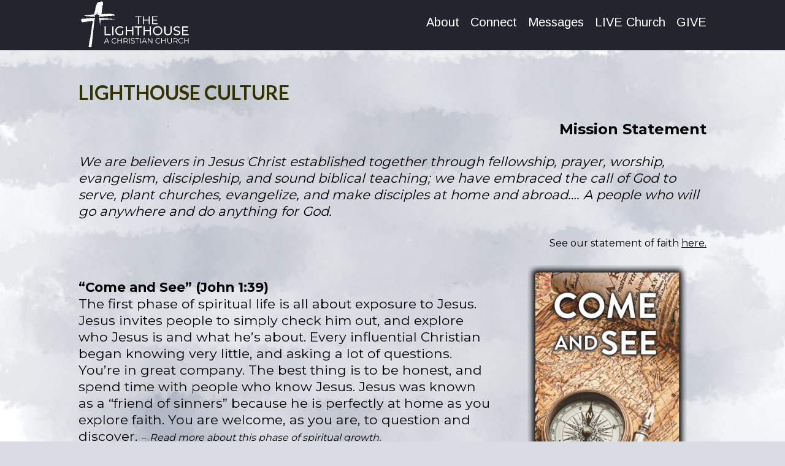

--- FILE ---
content_type: text/html; charset=UTF-8
request_url: https://www.lighthouse-church.net/lcc-culture/
body_size: 14825
content:
<!DOCTYPE html>
<html xmlns="http://www.w3.org/1999/xhtml" lang="en-US">
<head profile="http://gmpg.org/xfn/11">
<meta http-equiv="Content-Type" content="text/html; charset=UTF-8" />
<meta name="viewport" content="width=device-width" />
<meta name="apple-mobile-web-app-capable" content="no" />
<meta name="apple-mobile-web-app-status-bar-style" content="black" />

<title>LCC Culture &laquo; </title>

	<link rel="apple-touch-icon" href="https://www.lighthouse-church.net/hp_wordpress/wp-content/themes/SFWebTemplate/apple-touch-icon.png" />
	<link rel="icon" href="data:,"/><link rel="stylesheet" id="SFstyle" href="https://www.lighthouse-church.net/hp_wordpress/wp-content/themes/SFWebTemplate/style.css?ver=8.5.1.22" type="text/css" media="screen" />
<link rel="stylesheet" id="design_css" href="//sftheme.truepath.com/66/66.css" type="text/css" media="screen" />
<link id="mobileSheet" rel="stylesheet" href="https://www.lighthouse-church.net/hp_wordpress/wp-content/themes/SFWebTemplate/mobile.css" type="text/css" media="screen" />
<link rel="pingback" href="https://www.lighthouse-church.net/hp_wordpress/xmlrpc.php" />

<style>
	body .plFrontPage .SFblank {
	background:#FFF !important;
	background:rgba(255,255,255,0.7) !important;
	}
</style>
<!--[if lte IE 6]>
	<style type="text/css">
		img { behavior: url(https://www.lighthouse-church.net/hp_wordpress/wp-content/themes/SFWebTemplate/js/iepngfix.htc) }
	</style> 
<![endif]-->

<meta name='robots' content='max-image-preview:large' />
	<style>img:is([sizes="auto" i], [sizes^="auto," i]) { contain-intrinsic-size: 3000px 1500px }</style>
	<style id="BGbackground">
/* Textures used by permission, based on http://subtlepatterns.com*/ body,body >#full_bg{background:rgb(34,37,46);background:rgba(34,37,46,1) /*nocover*/ url("https://sftheme.truepath.com/custom/textures/undefined.png") /*nocover*/;filter: progid:DXImageTransform.Microsoft.gradient(GradientType=0,startColorstr='#ff22252e', endColorstr='#ff22252e');}</style>
<style id="BGcontent">
/* Textures used by permission, based on http://subtlepatterns.com*/ {background:rgb(74,104,176);background:rgba(74,104,176,1) /*nocover*/ url("https://sftheme.truepath.com/custom/textures/undefined.png") /*nocover*/;filter: progid:DXImageTransform.Microsoft.gradient(GradientType=0,startColorstr='#ff4a68b0', endColorstr='#ff4a68b0');}</style>
<style id="BGnav">
/* Textures used by permission, based on http://subtlepatterns.com*/ #body_wrapper #header,#body_wrapper #main_nav ul,body.menuOverflow #main_nav,.toTop{background:rgb(34,37,46);background:rgba(34,37,46,1) /*nocover*/ url("https://sftheme.truepath.com/custom/textures/undefined.png") /*nocover*/;filter: progid:DXImageTransform.Microsoft.gradient(GradientType=0,startColorstr='#ff22252e', endColorstr='#ff22252e');}</style>
<link rel='dns-prefetch' href='//cdn.ravenjs.com' />
<link href='https://fonts.gstatic.com' crossorigin rel='preconnect' />
<link rel="alternate" type="text/xml" title="the lighthouse &raquo; Feed" href="https://www.lighthouse-church.net/feed/" />
<link rel="alternate" type="text/xml" title="the lighthouse &raquo; Comments Feed" href="https://www.lighthouse-church.net/comments/feed/" />
<style></style><script type="text/javascript">
/* <![CDATA[ */
window._wpemojiSettings = {"baseUrl":"https:\/\/s.w.org\/images\/core\/emoji\/16.0.1\/72x72\/","ext":".png","svgUrl":"https:\/\/s.w.org\/images\/core\/emoji\/16.0.1\/svg\/","svgExt":".svg","source":{"concatemoji":"https:\/\/www.lighthouse-church.net\/hp_wordpress\/wp-includes\/js\/wp-emoji-release.min.js?ver=6.8.3"}};
/*! This file is auto-generated */
!function(s,n){var o,i,e;function c(e){try{var t={supportTests:e,timestamp:(new Date).valueOf()};sessionStorage.setItem(o,JSON.stringify(t))}catch(e){}}function p(e,t,n){e.clearRect(0,0,e.canvas.width,e.canvas.height),e.fillText(t,0,0);var t=new Uint32Array(e.getImageData(0,0,e.canvas.width,e.canvas.height).data),a=(e.clearRect(0,0,e.canvas.width,e.canvas.height),e.fillText(n,0,0),new Uint32Array(e.getImageData(0,0,e.canvas.width,e.canvas.height).data));return t.every(function(e,t){return e===a[t]})}function u(e,t){e.clearRect(0,0,e.canvas.width,e.canvas.height),e.fillText(t,0,0);for(var n=e.getImageData(16,16,1,1),a=0;a<n.data.length;a++)if(0!==n.data[a])return!1;return!0}function f(e,t,n,a){switch(t){case"flag":return n(e,"\ud83c\udff3\ufe0f\u200d\u26a7\ufe0f","\ud83c\udff3\ufe0f\u200b\u26a7\ufe0f")?!1:!n(e,"\ud83c\udde8\ud83c\uddf6","\ud83c\udde8\u200b\ud83c\uddf6")&&!n(e,"\ud83c\udff4\udb40\udc67\udb40\udc62\udb40\udc65\udb40\udc6e\udb40\udc67\udb40\udc7f","\ud83c\udff4\u200b\udb40\udc67\u200b\udb40\udc62\u200b\udb40\udc65\u200b\udb40\udc6e\u200b\udb40\udc67\u200b\udb40\udc7f");case"emoji":return!a(e,"\ud83e\udedf")}return!1}function g(e,t,n,a){var r="undefined"!=typeof WorkerGlobalScope&&self instanceof WorkerGlobalScope?new OffscreenCanvas(300,150):s.createElement("canvas"),o=r.getContext("2d",{willReadFrequently:!0}),i=(o.textBaseline="top",o.font="600 32px Arial",{});return e.forEach(function(e){i[e]=t(o,e,n,a)}),i}function t(e){var t=s.createElement("script");t.src=e,t.defer=!0,s.head.appendChild(t)}"undefined"!=typeof Promise&&(o="wpEmojiSettingsSupports",i=["flag","emoji"],n.supports={everything:!0,everythingExceptFlag:!0},e=new Promise(function(e){s.addEventListener("DOMContentLoaded",e,{once:!0})}),new Promise(function(t){var n=function(){try{var e=JSON.parse(sessionStorage.getItem(o));if("object"==typeof e&&"number"==typeof e.timestamp&&(new Date).valueOf()<e.timestamp+604800&&"object"==typeof e.supportTests)return e.supportTests}catch(e){}return null}();if(!n){if("undefined"!=typeof Worker&&"undefined"!=typeof OffscreenCanvas&&"undefined"!=typeof URL&&URL.createObjectURL&&"undefined"!=typeof Blob)try{var e="postMessage("+g.toString()+"("+[JSON.stringify(i),f.toString(),p.toString(),u.toString()].join(",")+"));",a=new Blob([e],{type:"text/javascript"}),r=new Worker(URL.createObjectURL(a),{name:"wpTestEmojiSupports"});return void(r.onmessage=function(e){c(n=e.data),r.terminate(),t(n)})}catch(e){}c(n=g(i,f,p,u))}t(n)}).then(function(e){for(var t in e)n.supports[t]=e[t],n.supports.everything=n.supports.everything&&n.supports[t],"flag"!==t&&(n.supports.everythingExceptFlag=n.supports.everythingExceptFlag&&n.supports[t]);n.supports.everythingExceptFlag=n.supports.everythingExceptFlag&&!n.supports.flag,n.DOMReady=!1,n.readyCallback=function(){n.DOMReady=!0}}).then(function(){return e}).then(function(){var e;n.supports.everything||(n.readyCallback(),(e=n.source||{}).concatemoji?t(e.concatemoji):e.wpemoji&&e.twemoji&&(t(e.twemoji),t(e.wpemoji)))}))}((window,document),window._wpemojiSettings);
/* ]]> */
</script>
<style>@import "";

	@font-face {
		font-family:'Roboto-Light';
		font-style:normal;
		src: url(https://www.lighthouse-church.net/hp_wordpress/wp-content/uploads/2015/03/Roboto-Light.ttf);
	}</style><link rel="stylesheet" type="text/css" href="https://fonts.googleapis.com/css?family=ABeeZee|Abril+Fatface|Aguafina+Script|Alegreya%3A400%2C700|Alfa+Slab+One|Antic+Didone|Archivo+Narrow%3A400%2C700|Arimo%3A400%2C700|Arvo%3A400%2C700|Bangers|Bevan|Bowlby+One|Cabin%3A400%2C500%2C600%2C700|Cantata+One|Carrois+Gothic|Caudex%3A400%2C700|Cinzel%3A400%2C700|Cinzel+Decorative%3A400%2C700|Codystar%3A300%2C400|Comfortaa%3A300%2C400%2C700|Covered+By+Your+Grace%3A400|Cutive|Dancing+Script%3A400%2C700|Domine%3A400%2C700|Droid+Sans%3A400%2C700|Droid+Serif%3A400%2C700|Englebert|Enriqueta%3A400%2C700|Exo+2%3A300%2C400%2C600%2C700|Fauna+One|Fjalla+One|Gentium+Book+Basic%3A400%2C400italic%2C700|Glegoo%3A400%2C700|Gloria+Hallelujah|Great+Vibes|Gruppo|Hammersmith+One|Holtwood+One+SC|Julius+Sans+One|Jura%3A300%2C400%2C600|Lato%3A300%2C400%2C700|Libre+Baskerville%3A400%2C700|Lobster+Two%3A400%2C400italic%2C700%2C700italic|Lora%3A400%2C700|Maiden+Orange|Merriweather%3A300%2C400%2C700%2C900|Michroma|Montserrat%3A300%2C400%2C700|Nixie+One|Numans|Old+Standard+TT%3A400%2C700|Open+Sans%3A300%2C400%2C600%2C700|Open+Sans+Condensed%3A300%2C300italic%2C700|Oswald%3A300%2C400%2C700|Ovo|Pacifico|Passion+One%3A400%2C700|Permanent+Marker|Playfair+Display%3A400%2C700%2C900|Poiret+One%3A400|Pontano+Sans|Prata|Poppins|PT+Sans+Narrow%3A400%2C700|PT+Serif%3A400%2C700|Questrial|Quicksand%3A400%2C700|Raleway%3A300%2C400%2C600%2C700|Raleway+Dots|Righteous|Roboto%3A300%2C400%2C700|Roboto+Condensed%3A300%2C400%2C700|Roboto+Slab%3A300%2C400%2C700|Rokkitt%3A400%2C700|Sacramento|Sanchez|Sansita+One|Satisfy|Shadows+Into+Light|Sigmar+One|Slabo+13px%3A400|Source+Sans+Pro%3A200%2C300%2C400%2C600%2C700%2C900|Source+Serif+Pro%3A400%2C600%2C700|Ubuntu%3A300%2C400%2C700|Viga|Wire+One"><link rel='stylesheet' id='btnStyle-css' href='https://www.lighthouse-church.net/hp_wordpress/wp-content/themes/SFWebTemplate/plugins/Layout/css/linkBtnStyle.css?ver=8.5.1.22' type='text/css' media='all' />
<link rel='stylesheet' id='fontello-css' href='https://www.lighthouse-church.net/hp_wordpress/wp-content/themes/SFWebTemplate/plugins/blog/css/css/fontello.css?ver=6.8.3' type='text/css' media='all' />
<style id='wp-emoji-styles-inline-css' type='text/css'>

	img.wp-smiley, img.emoji {
		display: inline !important;
		border: none !important;
		box-shadow: none !important;
		height: 1em !important;
		width: 1em !important;
		margin: 0 0.07em !important;
		vertical-align: -0.1em !important;
		background: none !important;
		padding: 0 !important;
	}
</style>
<link rel='stylesheet' id='wp-block-library-css' href='https://www.lighthouse-church.net/hp_wordpress/wp-includes/css/dist/block-library/style.min.css?ver=6.8.3' type='text/css' media='all' />
<style id='classic-theme-styles-inline-css' type='text/css'>
/*! This file is auto-generated */
.wp-block-button__link{color:#fff;background-color:#32373c;border-radius:9999px;box-shadow:none;text-decoration:none;padding:calc(.667em + 2px) calc(1.333em + 2px);font-size:1.125em}.wp-block-file__button{background:#32373c;color:#fff;text-decoration:none}
</style>
<link rel='stylesheet' id='fmsform-block-css' href='https://www.lighthouse-church.net/hp_wordpress/wp-content/plugins/com.ministrybrands.forms/editor/gutenberg/blocks/fmsform/style.css?ver=1740419779' type='text/css' media='all' />
<link rel='stylesheet' id='prayer-cloud-block-css' href='https://www.lighthouse-church.net/hp_wordpress/wp-content/plugins/com.ministrybrands.prayer/editor/gutenberg/blocks/prayer-cloud/style.css?ver=1760032530' type='text/css' media='all' />
<style id='global-styles-inline-css' type='text/css'>
:root{--wp--preset--aspect-ratio--square: 1;--wp--preset--aspect-ratio--4-3: 4/3;--wp--preset--aspect-ratio--3-4: 3/4;--wp--preset--aspect-ratio--3-2: 3/2;--wp--preset--aspect-ratio--2-3: 2/3;--wp--preset--aspect-ratio--16-9: 16/9;--wp--preset--aspect-ratio--9-16: 9/16;--wp--preset--color--black: #000000;--wp--preset--color--cyan-bluish-gray: #abb8c3;--wp--preset--color--white: #ffffff;--wp--preset--color--pale-pink: #f78da7;--wp--preset--color--vivid-red: #cf2e2e;--wp--preset--color--luminous-vivid-orange: #ff6900;--wp--preset--color--luminous-vivid-amber: #fcb900;--wp--preset--color--light-green-cyan: #7bdcb5;--wp--preset--color--vivid-green-cyan: #00d084;--wp--preset--color--pale-cyan-blue: #8ed1fc;--wp--preset--color--vivid-cyan-blue: #0693e3;--wp--preset--color--vivid-purple: #9b51e0;--wp--preset--gradient--vivid-cyan-blue-to-vivid-purple: linear-gradient(135deg,rgba(6,147,227,1) 0%,rgb(155,81,224) 100%);--wp--preset--gradient--light-green-cyan-to-vivid-green-cyan: linear-gradient(135deg,rgb(122,220,180) 0%,rgb(0,208,130) 100%);--wp--preset--gradient--luminous-vivid-amber-to-luminous-vivid-orange: linear-gradient(135deg,rgba(252,185,0,1) 0%,rgba(255,105,0,1) 100%);--wp--preset--gradient--luminous-vivid-orange-to-vivid-red: linear-gradient(135deg,rgba(255,105,0,1) 0%,rgb(207,46,46) 100%);--wp--preset--gradient--very-light-gray-to-cyan-bluish-gray: linear-gradient(135deg,rgb(238,238,238) 0%,rgb(169,184,195) 100%);--wp--preset--gradient--cool-to-warm-spectrum: linear-gradient(135deg,rgb(74,234,220) 0%,rgb(151,120,209) 20%,rgb(207,42,186) 40%,rgb(238,44,130) 60%,rgb(251,105,98) 80%,rgb(254,248,76) 100%);--wp--preset--gradient--blush-light-purple: linear-gradient(135deg,rgb(255,206,236) 0%,rgb(152,150,240) 100%);--wp--preset--gradient--blush-bordeaux: linear-gradient(135deg,rgb(254,205,165) 0%,rgb(254,45,45) 50%,rgb(107,0,62) 100%);--wp--preset--gradient--luminous-dusk: linear-gradient(135deg,rgb(255,203,112) 0%,rgb(199,81,192) 50%,rgb(65,88,208) 100%);--wp--preset--gradient--pale-ocean: linear-gradient(135deg,rgb(255,245,203) 0%,rgb(182,227,212) 50%,rgb(51,167,181) 100%);--wp--preset--gradient--electric-grass: linear-gradient(135deg,rgb(202,248,128) 0%,rgb(113,206,126) 100%);--wp--preset--gradient--midnight: linear-gradient(135deg,rgb(2,3,129) 0%,rgb(40,116,252) 100%);--wp--preset--font-size--small: 13px;--wp--preset--font-size--medium: 20px;--wp--preset--font-size--large: 36px;--wp--preset--font-size--x-large: 42px;--wp--preset--spacing--20: 0.44rem;--wp--preset--spacing--30: 0.67rem;--wp--preset--spacing--40: 1rem;--wp--preset--spacing--50: 1.5rem;--wp--preset--spacing--60: 2.25rem;--wp--preset--spacing--70: 3.38rem;--wp--preset--spacing--80: 5.06rem;--wp--preset--shadow--natural: 6px 6px 9px rgba(0, 0, 0, 0.2);--wp--preset--shadow--deep: 12px 12px 50px rgba(0, 0, 0, 0.4);--wp--preset--shadow--sharp: 6px 6px 0px rgba(0, 0, 0, 0.2);--wp--preset--shadow--outlined: 6px 6px 0px -3px rgba(255, 255, 255, 1), 6px 6px rgba(0, 0, 0, 1);--wp--preset--shadow--crisp: 6px 6px 0px rgba(0, 0, 0, 1);}:where(.is-layout-flex){gap: 0.5em;}:where(.is-layout-grid){gap: 0.5em;}body .is-layout-flex{display: flex;}.is-layout-flex{flex-wrap: wrap;align-items: center;}.is-layout-flex > :is(*, div){margin: 0;}body .is-layout-grid{display: grid;}.is-layout-grid > :is(*, div){margin: 0;}:where(.wp-block-columns.is-layout-flex){gap: 2em;}:where(.wp-block-columns.is-layout-grid){gap: 2em;}:where(.wp-block-post-template.is-layout-flex){gap: 1.25em;}:where(.wp-block-post-template.is-layout-grid){gap: 1.25em;}.has-black-color{color: var(--wp--preset--color--black) !important;}.has-cyan-bluish-gray-color{color: var(--wp--preset--color--cyan-bluish-gray) !important;}.has-white-color{color: var(--wp--preset--color--white) !important;}.has-pale-pink-color{color: var(--wp--preset--color--pale-pink) !important;}.has-vivid-red-color{color: var(--wp--preset--color--vivid-red) !important;}.has-luminous-vivid-orange-color{color: var(--wp--preset--color--luminous-vivid-orange) !important;}.has-luminous-vivid-amber-color{color: var(--wp--preset--color--luminous-vivid-amber) !important;}.has-light-green-cyan-color{color: var(--wp--preset--color--light-green-cyan) !important;}.has-vivid-green-cyan-color{color: var(--wp--preset--color--vivid-green-cyan) !important;}.has-pale-cyan-blue-color{color: var(--wp--preset--color--pale-cyan-blue) !important;}.has-vivid-cyan-blue-color{color: var(--wp--preset--color--vivid-cyan-blue) !important;}.has-vivid-purple-color{color: var(--wp--preset--color--vivid-purple) !important;}.has-black-background-color{background-color: var(--wp--preset--color--black) !important;}.has-cyan-bluish-gray-background-color{background-color: var(--wp--preset--color--cyan-bluish-gray) !important;}.has-white-background-color{background-color: var(--wp--preset--color--white) !important;}.has-pale-pink-background-color{background-color: var(--wp--preset--color--pale-pink) !important;}.has-vivid-red-background-color{background-color: var(--wp--preset--color--vivid-red) !important;}.has-luminous-vivid-orange-background-color{background-color: var(--wp--preset--color--luminous-vivid-orange) !important;}.has-luminous-vivid-amber-background-color{background-color: var(--wp--preset--color--luminous-vivid-amber) !important;}.has-light-green-cyan-background-color{background-color: var(--wp--preset--color--light-green-cyan) !important;}.has-vivid-green-cyan-background-color{background-color: var(--wp--preset--color--vivid-green-cyan) !important;}.has-pale-cyan-blue-background-color{background-color: var(--wp--preset--color--pale-cyan-blue) !important;}.has-vivid-cyan-blue-background-color{background-color: var(--wp--preset--color--vivid-cyan-blue) !important;}.has-vivid-purple-background-color{background-color: var(--wp--preset--color--vivid-purple) !important;}.has-black-border-color{border-color: var(--wp--preset--color--black) !important;}.has-cyan-bluish-gray-border-color{border-color: var(--wp--preset--color--cyan-bluish-gray) !important;}.has-white-border-color{border-color: var(--wp--preset--color--white) !important;}.has-pale-pink-border-color{border-color: var(--wp--preset--color--pale-pink) !important;}.has-vivid-red-border-color{border-color: var(--wp--preset--color--vivid-red) !important;}.has-luminous-vivid-orange-border-color{border-color: var(--wp--preset--color--luminous-vivid-orange) !important;}.has-luminous-vivid-amber-border-color{border-color: var(--wp--preset--color--luminous-vivid-amber) !important;}.has-light-green-cyan-border-color{border-color: var(--wp--preset--color--light-green-cyan) !important;}.has-vivid-green-cyan-border-color{border-color: var(--wp--preset--color--vivid-green-cyan) !important;}.has-pale-cyan-blue-border-color{border-color: var(--wp--preset--color--pale-cyan-blue) !important;}.has-vivid-cyan-blue-border-color{border-color: var(--wp--preset--color--vivid-cyan-blue) !important;}.has-vivid-purple-border-color{border-color: var(--wp--preset--color--vivid-purple) !important;}.has-vivid-cyan-blue-to-vivid-purple-gradient-background{background: var(--wp--preset--gradient--vivid-cyan-blue-to-vivid-purple) !important;}.has-light-green-cyan-to-vivid-green-cyan-gradient-background{background: var(--wp--preset--gradient--light-green-cyan-to-vivid-green-cyan) !important;}.has-luminous-vivid-amber-to-luminous-vivid-orange-gradient-background{background: var(--wp--preset--gradient--luminous-vivid-amber-to-luminous-vivid-orange) !important;}.has-luminous-vivid-orange-to-vivid-red-gradient-background{background: var(--wp--preset--gradient--luminous-vivid-orange-to-vivid-red) !important;}.has-very-light-gray-to-cyan-bluish-gray-gradient-background{background: var(--wp--preset--gradient--very-light-gray-to-cyan-bluish-gray) !important;}.has-cool-to-warm-spectrum-gradient-background{background: var(--wp--preset--gradient--cool-to-warm-spectrum) !important;}.has-blush-light-purple-gradient-background{background: var(--wp--preset--gradient--blush-light-purple) !important;}.has-blush-bordeaux-gradient-background{background: var(--wp--preset--gradient--blush-bordeaux) !important;}.has-luminous-dusk-gradient-background{background: var(--wp--preset--gradient--luminous-dusk) !important;}.has-pale-ocean-gradient-background{background: var(--wp--preset--gradient--pale-ocean) !important;}.has-electric-grass-gradient-background{background: var(--wp--preset--gradient--electric-grass) !important;}.has-midnight-gradient-background{background: var(--wp--preset--gradient--midnight) !important;}.has-small-font-size{font-size: var(--wp--preset--font-size--small) !important;}.has-medium-font-size{font-size: var(--wp--preset--font-size--medium) !important;}.has-large-font-size{font-size: var(--wp--preset--font-size--large) !important;}.has-x-large-font-size{font-size: var(--wp--preset--font-size--x-large) !important;}
:where(.wp-block-post-template.is-layout-flex){gap: 1.25em;}:where(.wp-block-post-template.is-layout-grid){gap: 1.25em;}
:where(.wp-block-columns.is-layout-flex){gap: 2em;}:where(.wp-block-columns.is-layout-grid){gap: 2em;}
:root :where(.wp-block-pullquote){font-size: 1.5em;line-height: 1.6;}
</style>
<link rel='stylesheet' id='contact-form-7-css' href='https://www.lighthouse-church.net/hp_wordpress/wp-content/plugins/contact-form-7/includes/css/styles.css?ver=6.0.6' type='text/css' media='all' />
<link rel='stylesheet' id='wc-gallery-style-css' href='https://www.lighthouse-church.net/hp_wordpress/wp-content/plugins/wc-gallery/includes/css/style.css?ver=1.67' type='text/css' media='all' />
<link rel='stylesheet' id='wc-gallery-popup-style-css' href='https://www.lighthouse-church.net/hp_wordpress/wp-content/plugins/wc-gallery/includes/css/magnific-popup.css?ver=1.1.0' type='text/css' media='all' />
<link rel='stylesheet' id='wc-gallery-flexslider-style-css' href='https://www.lighthouse-church.net/hp_wordpress/wp-content/plugins/wc-gallery/includes/vendors/flexslider/flexslider.css?ver=2.6.1' type='text/css' media='all' />
<link rel='stylesheet' id='wc-gallery-owlcarousel-style-css' href='https://www.lighthouse-church.net/hp_wordpress/wp-content/plugins/wc-gallery/includes/vendors/owlcarousel/assets/owl.carousel.css?ver=2.1.4' type='text/css' media='all' />
<link rel='stylesheet' id='wc-gallery-owlcarousel-theme-style-css' href='https://www.lighthouse-church.net/hp_wordpress/wp-content/plugins/wc-gallery/includes/vendors/owlcarousel/assets/owl.theme.default.css?ver=2.1.4' type='text/css' media='all' />
<link rel='stylesheet' id='sf-parallax-css-css' href='https://www.lighthouse-church.net/hp_wordpress/wp-content/themes/SFWebTemplate/plugins/Layout/js/parallax/PL.css?ver=8.5.1.22' type='text/css' media='all' />
<link rel='stylesheet' id='sf-wait-spinner-css' href='https://www.lighthouse-church.net/hp_wordpress/wp-content/themes/SFWebTemplate/plugins/admin/css/wait-spinner.css?ver=8.5.1.22' type='text/css' media='all' />
<link rel='stylesheet' id='sermoncommon-css' href='https://www.lighthouse-church.net/hp_wordpress/wp-content/themes/SFWebTemplate/plugins/sermons/css/sermon.css?ver=8.5.1.22' type='text/css' media='all' />
<link rel='stylesheet' id='sfsermonstyle-css' href='https://www.lighthouse-church.net/hp_wordpress/wp-content/themes/SFWebTemplate/plugins/sermons/theme/flatDark.css?ver=8.5.1.22' type='text/css' media='all' />
<link rel='stylesheet' id='wc-gallery-simpler-css' href='https://www.lighthouse-church.net/hp_wordpress/wp-content/themes/SFWebTemplate/plugins/Layout/css/simple-wc-gallery.css?ver=8.5.1.22' type='text/css' media='all' />
<script type="text/javascript">
	var _gaq = _gaq || [];
	_gaq.push(['sf._setAccount', 'UA-25906680-5'],
		['sf._setDomainName', 'www.lighthouse-church.net'],
		['sf._setAllowLinker', true],
		['sf._setCustomVar', 1, 'user', '0', 1],
		['sf._setCustomVar', 2, 'theme', '66', 3],
		['sf._setCustomVar', 3, 'all_posts', '249', 3],
		['sf._setCustomVar', 4, 'imageEditor', '10', 3],
		['sf._setCustomVar', 5, 'plugins', '14', 3],
		['sf._trackPageview']
	);

	(function() {
		var ga = document.createElement('script'); ga.type = 'text/javascript'; ga.async = true;
		ga.src = ('https:' == document.location.protocol ? 'https://ssl' : 'http://www') + '.google-analytics.com/ga.js';
		var s = document.getElementsByTagName('script')[0]; s.parentNode.insertBefore(ga, s);
//		(document.getElementsByTagName('head')[0] || document.getElementsByTagName('body')[0]).appendChild(ga);
	})();
</script>
<script type='text/javascript' src='https://www.lighthouse-church.net/hp_wordpress/wp-admin/load-scripts.php?c=gzip&amp;load%5Bchunk_0%5D=jquery-core,jquery-migrate,underscore&amp;ver=6.8.3'></script>
<script type="text/javascript" src="https://www.lighthouse-church.net/hp_wordpress/wp-content/themes/SFWebTemplate/js.php?js=js/common-noms.js?ver=8.5.1.22" id="SFnonMS-js"></script>
<script type="text/javascript" src="https://www.lighthouse-church.net/hp_wordpress/wp-content/themes/SFWebTemplate/js.php?js=js/cycle.js?ver=20130327" id="cycle-js"></script>
<script type="text/javascript" src="https://www.lighthouse-church.net/hp_wordpress/wp-content/themes/SFWebTemplate/js.php?js=js/cycle2.plugins.js?ver=20140128" id="cycle-plugins-js"></script>
<script type="text/javascript" id="mediaelement-core-js-before">
/* <![CDATA[ */
var mejsL10n = {"language":"en","strings":{"mejs.download-file":"Download File","mejs.install-flash":"You are using a browser that does not have Flash player enabled or installed. Please turn on your Flash player plugin or download the latest version from https:\/\/get.adobe.com\/flashplayer\/","mejs.fullscreen":"Fullscreen","mejs.play":"Play","mejs.pause":"Pause","mejs.time-slider":"Time Slider","mejs.time-help-text":"Use Left\/Right Arrow keys to advance one second, Up\/Down arrows to advance ten seconds.","mejs.live-broadcast":"Live Broadcast","mejs.volume-help-text":"Use Up\/Down Arrow keys to increase or decrease volume.","mejs.unmute":"Unmute","mejs.mute":"Mute","mejs.volume-slider":"Volume Slider","mejs.video-player":"Video Player","mejs.audio-player":"Audio Player","mejs.captions-subtitles":"Captions\/Subtitles","mejs.captions-chapters":"Chapters","mejs.none":"None","mejs.afrikaans":"Afrikaans","mejs.albanian":"Albanian","mejs.arabic":"Arabic","mejs.belarusian":"Belarusian","mejs.bulgarian":"Bulgarian","mejs.catalan":"Catalan","mejs.chinese":"Chinese","mejs.chinese-simplified":"Chinese (Simplified)","mejs.chinese-traditional":"Chinese (Traditional)","mejs.croatian":"Croatian","mejs.czech":"Czech","mejs.danish":"Danish","mejs.dutch":"Dutch","mejs.english":"English","mejs.estonian":"Estonian","mejs.filipino":"Filipino","mejs.finnish":"Finnish","mejs.french":"French","mejs.galician":"Galician","mejs.german":"German","mejs.greek":"Greek","mejs.haitian-creole":"Haitian Creole","mejs.hebrew":"Hebrew","mejs.hindi":"Hindi","mejs.hungarian":"Hungarian","mejs.icelandic":"Icelandic","mejs.indonesian":"Indonesian","mejs.irish":"Irish","mejs.italian":"Italian","mejs.japanese":"Japanese","mejs.korean":"Korean","mejs.latvian":"Latvian","mejs.lithuanian":"Lithuanian","mejs.macedonian":"Macedonian","mejs.malay":"Malay","mejs.maltese":"Maltese","mejs.norwegian":"Norwegian","mejs.persian":"Persian","mejs.polish":"Polish","mejs.portuguese":"Portuguese","mejs.romanian":"Romanian","mejs.russian":"Russian","mejs.serbian":"Serbian","mejs.slovak":"Slovak","mejs.slovenian":"Slovenian","mejs.spanish":"Spanish","mejs.swahili":"Swahili","mejs.swedish":"Swedish","mejs.tagalog":"Tagalog","mejs.thai":"Thai","mejs.turkish":"Turkish","mejs.ukrainian":"Ukrainian","mejs.vietnamese":"Vietnamese","mejs.welsh":"Welsh","mejs.yiddish":"Yiddish"}};
/* ]]> */
</script>
<script type="text/javascript" src="https://www.lighthouse-church.net/hp_wordpress/wp-includes/js/mediaelement/mediaelement-and-player.min.js?ver=4.2.17" id="mediaelement-core-js"></script>
<script type="text/javascript" src="https://www.lighthouse-church.net/hp_wordpress/wp-includes/js/mediaelement/mediaelement-migrate.min.js?ver=6.8.3" id="mediaelement-migrate-js"></script>
<script type="text/javascript" id="mediaelement-js-extra">
/* <![CDATA[ */
var _wpmejsSettings = {"pluginPath":"\/hp_wordpress\/wp-includes\/js\/mediaelement\/","classPrefix":"mejs-","stretching":"responsive","audioShortcodeLibrary":"mediaelement","videoShortcodeLibrary":"mediaelement"};
/* ]]> */
</script>
<script type="text/javascript" id="theme_common-js-extra">
/* <![CDATA[ */
var wpbasehome = "https:\/\/www.lighthouse-church.net\/hp_wordpress\/wp-content\/uploads\/";
/* ]]> */
</script>
<script type="text/javascript" src="https://www.lighthouse-church.net/hp_wordpress/wp-content/themes/SFWebTemplate/js.php?js=js/common.js?ver=8.5.1.22" id="theme_common-js"></script>
<script type="text/javascript" id="raven-js-extra">
/* <![CDATA[ */
var SFSentry = {"init":"https:\/\/1bcd6dc3c3724fbfb4919d29b464574b@sentry.io\/153431","options":{"logger":"Production","whitelistUrls":["https:\/\/www.lighthouse-church.net\/hp_wordpress\/wp-content\/themes\/SFWebTemplate","https:\/\/www.lighthouse-church.net\/hp_wordpress\/wp-content\/plugins\/com.sharefaith.churchapp"],"ignoreErrors":["Doing our own imageEdit","Cannot read property 'slideCount' of undefined","Unable to get property 'slideCount' of undefined or null reference","undefined is not an object (evaluating 'c.slideCount')","'undefined' is not an object (evaluating 'c.slideCount')","null is not an object (evaluating 'elt.parentNode')"],"includePaths":[]},"user":{"role":null,"id":0}};
/* ]]> */
</script>
<script type="text/javascript" src="https://cdn.ravenjs.com/3.22.4/raven.min.js?ver=3.22" id="raven-js"></script>
<script type="text/javascript" src="https://www.lighthouse-church.net/hp_wordpress/wp-content/themes/SFWebTemplate/js.php?js=plugins/reporting/raven.min.js?ver=8.5.1.22" id="ravenCfg-js"></script>
<script type="text/javascript" src="https://www.lighthouse-church.net/hp_wordpress/wp-content/themes/SFWebTemplate/js.php?js=plugins/Layout/js/parallax/tubular-video/js/jquery.tubular.1.0.js?ver=8.5.1.22" id="tubular-js"></script>
<script type="text/javascript" src="https://www.lighthouse-church.net/hp_wordpress/wp-content/themes/SFWebTemplate/js.php?js=plugins/Layout/js/parallax/waypoints.js?ver=8.5.1.22" id="waypoints-js"></script>
<script type="text/javascript" src="https://www.lighthouse-church.net/hp_wordpress/wp-content/themes/SFWebTemplate/js.php?js=plugins/Layout/js/parallax/jquery.overlap.js?ver=8.5.1.22" id="jqOverlap-js"></script>
<script type="text/javascript" src="https://www.lighthouse-church.net/hp_wordpress/wp-content/themes/SFWebTemplate/js.php?js=plugins/Layout/js/parallax/PL.js?ver=8.5.1.22" id="sf-parallax-js"></script>
<script type="text/javascript" src="https://www.lighthouse-church.net/hp_wordpress/wp-content/themes/SFWebTemplate/js.php?js=plugins/sermons/js/sermons_Common.js?ver=8.5.1.22" id="sf_sermons_common-js"></script>
<link rel="https://api.w.org/" href="https://www.lighthouse-church.net/wp-json/" /><link rel="alternate" title="JSON" type="application/json" href="https://www.lighthouse-church.net/wp-json/wp/v2/pages/2089" /><link rel="EditURI" type="application/rsd+xml" title="RSD" href="https://www.lighthouse-church.net/hp_wordpress/xmlrpc.php?rsd" />
<link rel="canonical" href="https://www.lighthouse-church.net/lcc-culture/" />
<link rel='shortlink' href='https://www.lighthouse-church.net/?p=2089' />
<link rel="alternate" title="oEmbed (JSON)" type="application/json+oembed" href="https://www.lighthouse-church.net/wp-json/oembed/1.0/embed?url=https%3A%2F%2Fwww.lighthouse-church.net%2Flcc-culture%2F" />
<link rel="alternate" title="oEmbed (XML)" type="text/xml+oembed" href="https://www.lighthouse-church.net/wp-json/oembed/1.0/embed?url=https%3A%2F%2Fwww.lighthouse-church.net%2Flcc-culture%2F&#038;format=xml" />
<!-- Analytics by WP Statistics - https://wp-statistics.com -->
<style id="sermonBG">body div.sermon_playlist.sermon_playlist, body .wp-playlist.wp-audio-playlist{}</style><style type="text/css">.recentcomments a{display:inline !important;padding:0 !important;margin:0 !important;}</style><style id="SF_Font_SiteTitle-weight"></style><style id="SF_Font_Nav">body #main_nav li a, body #main_nav li,body #main_nav ul.sub-menu li a,body #main_nav ul.children li a,body.mobileOn .menu_btn .withInner, body.mobileOn .menu_btn .menuWord,body.menuOverflow #main_nav li a,body #main_nav2, #main_nav2 >li, body #main_nav2 li a, body #main_nav2 ul.sub-menu li a,#main_nav,#body_wrapper #header .nav_wrapper:before, #body_wrapper #header #mobile_nav .menu_btn a:before, body #header .search form:after,body #header .search >form:before,.sfPagePrev, .sfPageNext, body .toTop{font-family:"Arimo"} body #main_nav li a, body #main_nav li,body #main_nav ul.sub-menu li a,body #main_nav ul.children li a,body.mobileOn .menu_btn .withInner, body.mobileOn .menu_btn .menuWord,body.menuOverflow #main_nav li a,body #main_nav2, #main_nav2 >li, body #main_nav2 li a, body #main_nav2 ul.sub-menu li a,#main_nav,#body_wrapper #header .nav_wrapper:before, #body_wrapper #header #mobile_nav .menu_btn a:before, body #header .search form:after,body #header .search >form:before,.sfPagePrev, .sfPageNext, body .toTop{text-transform:none;}</style><style id="SF_Font_Nav-size">body #main_nav li a, body #main_nav li,body #main_nav ul.sub-menu li a,body #main_nav ul.children li a,body.mobileOn .menu_btn .withInner, body.mobileOn .menu_btn .menuWord,body.menuOverflow #main_nav li a,body #main_nav2, #main_nav2 >li, body #main_nav2 li a, body #main_nav2 ul.sub-menu li a,#main_nav,#body_wrapper #header .nav_wrapper:before, #body_wrapper #header #mobile_nav .menu_btn a:before, body #header .search form:after,body #header .search >form:before,.sfPagePrev, .sfPageNext, body .toTop{font-size:20px;}</style><style id="SF_Font_Nav-color">body #main_nav li a, body #main_nav li,body #main_nav ul.sub-menu li a,body #main_nav ul.children li a,body.mobileOn .menu_btn .withInner, body.mobileOn .menu_btn .menuWord,body.menuOverflow #main_nav li a,body #main_nav2, #main_nav2 >li, body #main_nav2 li a, body #main_nav2 ul.sub-menu li a,#main_nav,#body_wrapper #header .nav_wrapper:before, #body_wrapper #header #mobile_nav .menu_btn a:before, body #header .search form:after,body #header .search >form:before,.sfPagePrev, .sfPageNext, body .toTop{color:#ffffff !important; }body .menu_btn .withInner span,body .menu_btn .withInner span:before,body .menu_btn .withInner span:after{background-color:#ffffff}</style><style id="SF_Font_Nav-weight">body #main_nav li a, body #main_nav li,body #main_nav ul.sub-menu li a,body #main_nav ul.children li a,body.mobileOn .menu_btn .withInner, body.mobileOn .menu_btn .menuWord,body.menuOverflow #main_nav li a,body #main_nav2, #main_nav2 >li, body #main_nav2 li a, body #main_nav2 ul.sub-menu li a,#main_nav,#body_wrapper #header .nav_wrapper:before, #body_wrapper #header #mobile_nav .menu_btn a:before, body #header .search form:after,body #header .search >form:before,.sfPagePrev, .sfPageNext, body .toTop{font-weight:400}</style><style id="SF_Font_BreadcrumbTitle-weight"></style><style id="SF_Font_Breadcrumb-weight"></style><style id="SF_Font_Heading">body #content_container h1,body #content_container .entry h1,body.home #content_container h1.posttitle,body #content_container h1.posttitle.posttitle, body.home #content_container h1,
		body .widget h1,
		body .entry h1,body.home h1.posttitle.posttitle,body h1.posttitle.posttitle, body.home h1{font-family:"Lato"} </style><style id="SF_Font_Heading-weight">body #content_container h1,body #content_container .entry h1,body.home #content_container h1.posttitle,body #content_container h1.posttitle.posttitle, body.home #content_container h1,
		body .widget h1,
		body .entry h1,body.home h1.posttitle.posttitle,body h1.posttitle.posttitle, body.home h1{font-weight:400}</style><style id="SF_Font_Subheading">body .widget h2,body .widget h3,body .widget h4,body .widget h5,body .widget h6,
		body h2,body h3,body h4,body h5,body h6,
		body .entry h2,body .entry h3,body .entry h4,body .entry h5,body .entry h6,
		body.home h2.posttitle.posttitle,body.home h2,
		.entry .widget.widget h2.widget_title.widget_title,
		.entry .widget.widget h2.widgettitle.widgettitle,
		body h2.posttitle.posttitle, h2.posttitle.posttitle >a,
		body h3.posttitle.posttitle, h3.posttitle.posttitle >a{font-family:"Lato"} </style><style id="SF_Font_Subheading-weight">body .widget h2,body .widget h3,body .widget h4,body .widget h5,body .widget h6,
		body h2,body h3,body h4,body h5,body h6,
		body .entry h2,body .entry h3,body .entry h4,body .entry h5,body .entry h6,
		body.home h2.posttitle.posttitle,body.home h2,
		.entry .widget.widget h2.widget_title.widget_title,
		.entry .widget.widget h2.widgettitle.widgettitle,
		body h2.posttitle.posttitle, h2.posttitle.posttitle >a,
		body h3.posttitle.posttitle, h3.posttitle.posttitle >a{font-weight:400}</style><style id="SF_Font_Paragraph">.entry p, body p, .sflb_section >div, .entry, [contenteditable=true] >div,[contenteditable], ul.widgets{font-family:"Montserrat"} </style><style id="SF_Font_Paragraph-weight">.entry p, body p, .sflb_section >div, .entry, [contenteditable=true] >div,[contenteditable], ul.widgets{font-weight:400}</style><style id="SF_Font_FooterMenu-weight"></style><style id="SF_Font_Links-weight"></style></head>
<body class="wp-singular page-template-default page page-id-2089 wp-theme-SFWebTemplate withNavWrap notHeaderFixed tiptop noWidgets noSermonAttr showdate showcategory showthumbnail-date thumbLeft mobileOn SFsearchHid"><div id="body_wrapper">
<div id="header">
	<div class="container">
		<style id="customLogo">#logo, #logo * {text-align:left}
			html body #logo >a { display:inline-block;vertical-align:top;
				margin-left:0px;
				margin-top:0px } 				html body.mobileOn #logo >a  { display:inline-block;vertical-align:top;
				margin-left:0px;
				margin-top:0px } </style>
		<h1 id="logo"><a href="https://www.lighthouse-church.net/"><img src="https://www.lighthouse-church.net/hp_wordpress/wp-content/uploads/2016/02/Lighthouse-Website-Logo_logo.png" alt="the lighthouse"  height="80"  width="189.805" /><input type="hidden" id="theHomeImg" value="https://www.lighthouse-church.net/hp_wordpress/wp-content/uploads/2016/02/Lighthouse-Website-Logo_logo.png"></a></h1>
		<div id="mobile_nav">
			<ul>
				<!-- new menuWord is hidden on newer themes, the empty span is for new menu effect.: -->
				<li class="menu_btn"><a href="#" class="withInner"><span></span><div class="menuWord">MENU</div></a></li>
				<li class="search_btn"><a href="#"></a></li>
			</ul>
		</div>		<div class="search" >
			<form method="get" action="https://www.lighthouse-church.net/"  class="search_form">
				<input type="text" value="" name="s" class="search_inp" placeholder=""/>
				<input type="submit" id="searchsubmit" value="" class="search_subm" />
			</form>
		</div><div class="nav_wrapper"><ul id="main_nav" class="menu"><li id="menu-item-2936" class="menu-item menu-item-type-post_type menu-item-object-page current-menu-ancestor current-menu-parent current_page_parent current_page_ancestor menu-item-has-children menu-item-2936"><a href="https://www.lighthouse-church.net/services/">About</a>
<ul class="sub-menu">
	<li id="menu-item-2609" class="menu-item menu-item-type-post_type menu-item-object-page current-menu-item page_item page-item-2089 current_page_item menu-item-2609"><a href="https://www.lighthouse-church.net/lcc-culture/" aria-current="page">LCC Culture</a></li>
	<li id="menu-item-2606" class="menu-item menu-item-type-post_type menu-item-object-page menu-item-2606"><a href="https://www.lighthouse-church.net/our-staff/">Our Staff</a></li>
	<li id="menu-item-2608" class="menu-item menu-item-type-post_type menu-item-object-page menu-item-2608"><a href="https://www.lighthouse-church.net/contact/">Contact Us</a></li>
</ul>
</li>
<li id="menu-item-2610" class="menu-item menu-item-type-post_type menu-item-object-page menu-item-has-children menu-item-2610"><a href="https://www.lighthouse-church.net/connect/">Connect</a>
<ul class="sub-menu">
	<li id="menu-item-3531" class="menu-item menu-item-type-post_type menu-item-object-page menu-item-3531"><a href="https://www.lighthouse-church.net/childrens-ministry/">Children&#8217;s Ministry</a></li>
	<li id="menu-item-3532" class="menu-item menu-item-type-post_type menu-item-object-page menu-item-3532"><a href="https://www.lighthouse-church.net/youth-ministry/">Youth Ministry</a></li>
	<li id="menu-item-3517" class="menu-item menu-item-type-post_type menu-item-object-page menu-item-3517"><a href="https://www.lighthouse-church.net/mens-ministry/">Men&#8217;s Ministry</a></li>
	<li id="menu-item-3533" class="menu-item menu-item-type-post_type menu-item-object-page menu-item-3533"><a href="https://www.lighthouse-church.net/womens-ministry/">Women&#8217;s Ministry</a></li>
	<li id="menu-item-3528" class="menu-item menu-item-type-post_type menu-item-object-page menu-item-3528"><a href="https://www.lighthouse-church.net/small-groups/">Small Groups</a></li>
	<li id="menu-item-3300" class="menu-item menu-item-type-post_type menu-item-object-page menu-item-3300"><a target="_blank" href="https://www.lighthouse-church.net/media/">Messages</a></li>
</ul>
</li>
<li id="menu-item-5645" class="menu-item menu-item-type-post_type menu-item-object-page menu-item-5645"><a href="https://www.lighthouse-church.net/messages/">Messages</a></li>
<li id="menu-item-4439" class="menu-item menu-item-type-custom menu-item-object-custom menu-item-4439"><a href="https://www.lighthouse-church.net/live-stream-2/">LIVE Church</a></li>
<li id="menu-item-4431" class="menu-item menu-item-type-custom menu-item-object-custom menu-item-4431"><a target="_blank" href="https://app.sharefaith.com/app/giving/lighthousegive">GIVE</a></li>
</ul></div>	</div>
</div>
<div id="content_container"><div class="gallery_container inner_page emptybanner ">
						</div>	<div id="content_container_inner"><div id="content" class="narrowcolumn" role="main">
				<div class="post-2089 page type-page status-publish hentry" id="post-2089">
						<div class="entry" data-title="LCC Culture">
				<div class="sflb_row sflb_12" style="margin-bottom: 6px; position: relative;">
<div class="sflb_section sflb_span12" style="">
<h2 style="border-color: #000000;"><span style="color: #333300;"><strong style="border-color: #333300;"><span style="line-height: 38px; font-size: 24pt;">LIGHTHOUSE&nbsp;CULTURE</span></strong></span></h2>
</div>
</div>
<div class="sflb_row sflb_12" style="">
<div class="sflb_section sflb_span12" style="position: relative; left: 0px;">
<div style="text-align: right;"><span style="color: #000000; font-size: 18pt; line-height: 28px;"><strong>Mission Statement</strong></span></div>
<div>&nbsp;</div>
<div><em><span style="color: #000000; font-size: 16pt; line-height: 25px;">We are believers in Jesus Christ established together through fellowship, prayer, worship,&nbsp; evangelism, discipleship, and sound biblical teaching; we have embraced the call of God to serve, plant churches, evangelize, and make disciples at home and abroad&#8230;. A people who will go anywhere and do anything for God.</span></em></div>
<div style="text-align: right;">&nbsp;</div>
<div style="text-align: right;"><span style="color: #000000;">See our statement of faith <a style="color: rgb(0, 0, 0);" href="https://www.lighthouse-church.net/hp_wordpress/wp-content/uploads/2016/03/Statement-of-Faith.pdf" target="_blank" rel="noopener">here.</a></span></div>
</div>
</div>
<div class="sflb_row sflb_8_4" style="">
<div class="sflb_section" style="">
<div>&nbsp;</div>
<div><span style="color: #000000;"><span style="font-size: 16pt; line-height: 25px;"><strong>“Come and See” (John 1:39</strong></span><span style="font-size: 16pt; line-height: 25px;"><strong>)</strong></span></span><br style="font-size: 18pt;"><span style="font-size: 16pt; line-height: 25px; color: #000000;">The first phase of spiritual life is all about exposure to Jesus. Jesus invites people to simply check him out, and explore who Jesus is and what he’s about. Every influential Christian began knowing very little, and asking a lot of questions. You’re in great company. The best thing is to be honest, and spend time with people who know Jesus. Jesus was known as a “friend of sinners” because he is perfectly at home as you explore faith. You are welcome, as you are, to question and discover. <em><span style="font-size: 12pt; line-height: 19px;">–</span></em>&nbsp;</span><span style="font-style: italic; font-size: 12pt; line-height: 19px; color: #000000;"><a href="https://www.lighthouse-church.net/hp_wordpress/wp-content/uploads/2023/03/Spiritual-Growth.pdf" target="_blank" rel="noopener">Read more about this phase of spiritual growth.</a></span></div>
<div>&nbsp;</div>
</div>
<div class="sflb_section" style="">
<div><img fetchpriority="high" decoding="async" class="aligncenter wp-image-5532 " src="https://www.lighthouse-church.net/hp_wordpress/wp-content/uploads/2023/03/Come-and-See-Cover-5.png" alt="" width="260" height="414" srcset="https://www.lighthouse-church.net/hp_wordpress/wp-content/uploads/2023/03/Come-and-See-Cover-5.png 1330w, https://www.lighthouse-church.net/hp_wordpress/wp-content/uploads/2023/03/Come-and-See-Cover-5-188x300.png 188w, https://www.lighthouse-church.net/hp_wordpress/wp-content/uploads/2023/03/Come-and-See-Cover-5-642x1024.png 642w, https://www.lighthouse-church.net/hp_wordpress/wp-content/uploads/2023/03/Come-and-See-Cover-5-768x1224.png 768w, https://www.lighthouse-church.net/hp_wordpress/wp-content/uploads/2023/03/Come-and-See-Cover-5-964x1536.png 964w, https://www.lighthouse-church.net/hp_wordpress/wp-content/uploads/2023/03/Come-and-See-Cover-5-1285x2048.png 1285w" sizes="(max-width: 260px) 100vw, 260px" /></div>
</div>
</div>
<div class="sflb_row sflb_4_8" style="">
<div class="sflb_section" style="">
<div><img decoding="async" class="aligncenter wp-image-5554 " src="https://www.lighthouse-church.net/hp_wordpress/wp-content/uploads/2023/03/Follow-Me-Cover-3.png" alt="" width="259" height="419" srcset="https://www.lighthouse-church.net/hp_wordpress/wp-content/uploads/2023/03/Follow-Me-Cover-3.png 646w, https://www.lighthouse-church.net/hp_wordpress/wp-content/uploads/2023/03/Follow-Me-Cover-3-185x300.png 185w, https://www.lighthouse-church.net/hp_wordpress/wp-content/uploads/2023/03/Follow-Me-Cover-3-632x1024.png 632w" sizes="(max-width: 259px) 100vw, 259px" /></div>
</div>
<div class="sflb_section" style="">
<div>&nbsp;</div>
<div>&nbsp;</div>
<div><span style="color: #000000;"><strong><span style="font-size: 16pt; line-height: 25px;">“Follow Me” (Matthew 4:19)</span></strong></span><br style="font-size: 16pt;"><span style="font-size: 16pt; line-height: 25px; color: #000000;">The following phase of spiritual life kind of begins when you are ready to follow Jesus. This is the time to begin to plug in and learn what God has said in the Bible. If you want to commit yourself to Him we’re available to help you get baptized and infilled with the Spirit of God. We provide classes and small groups, support processes to help you with addiction, spiritual </span><span style="font-size: 16pt; line-height: 25px; color: #000000;">growth. Getting close to Jesus inevitably means getting closer to people. <em><span style="font-size: 12pt; line-height: 19px;">–</span></em>&nbsp;<span style="font-style: italic; font-size: 12pt; line-height: 19px; color: #000000;"><a href="https://www.lighthouse-church.net/hp_wordpress/wp-content/uploads/2023/03/Spiritual-Growth.pdf" target="_blank" rel="noopener">Read more about this phase of spiritual growth.</a></span></span></div>
</div>
</div>
<div class="sflb_row sflb_8_4" style="">
<div class="sflb_section" style="">
<div>&nbsp;</div>
<div>&nbsp;</div>
<div><span style="color: #000000;"><strong><span style="font-size: 16pt; line-height: 25px;">“Be with Me” (Mark 3.14)</span></strong></span><br style="font-size: 16pt;"><span style="font-size: 16pt; line-height: 25px; color: #000000;"><span style="font-size: 16pt; line-height: 25px; color: #000000;">The third phase is about growing in knowledge and practice. How do you cultivate a strong daily life with Christ? God is calling you to a more intimate relationship with Him. He will work on some of the rough spots and at this phase of life you are growing in your practice of walking daily. You are learning and exploring how your life helps to bring the grace of God out into other people’s lives. Developing spiritual practices in prayer, study, kindness, fasting, and ministry are vital in this phase of spiritual development.</span></span></div>
<div><span style="font-size: 16pt; line-height: 25px; color: #000000;"> <em><span style="font-size: 12pt; line-height: 19px;">–</span></em>&nbsp;</span><span style="font-style: italic; font-size: 12pt; line-height: 19px; color: #000000;"><a href="https://www.lighthouse-church.net/hp_wordpress/wp-content/uploads/2023/03/Spiritual-Growth.pdf" target="_blank" rel="noopener">Read more about this phase of spiritual growth.</a></span></div>
<div>&nbsp;</div>
<div>&nbsp;</div>
</div>
<div class="sflb_section" style="">
<div><img decoding="async" class="aligncenter wp-image-5558 " src="https://www.lighthouse-church.net/hp_wordpress/wp-content/uploads/2023/03/Be-With-Me-Cover-2.png" alt="" width="260" height="421" srcset="https://www.lighthouse-church.net/hp_wordpress/wp-content/uploads/2023/03/Be-With-Me-Cover-2.png 1290w, https://www.lighthouse-church.net/hp_wordpress/wp-content/uploads/2023/03/Be-With-Me-Cover-2-186x300.png 186w, https://www.lighthouse-church.net/hp_wordpress/wp-content/uploads/2023/03/Be-With-Me-Cover-2-633x1024.png 633w, https://www.lighthouse-church.net/hp_wordpress/wp-content/uploads/2023/03/Be-With-Me-Cover-2-768x1242.png 768w, https://www.lighthouse-church.net/hp_wordpress/wp-content/uploads/2023/03/Be-With-Me-Cover-2-950x1536.png 950w, https://www.lighthouse-church.net/hp_wordpress/wp-content/uploads/2023/03/Be-With-Me-Cover-2-1267x2048.png 1267w" sizes="(max-width: 260px) 100vw, 260px" /></div>
</div>
</div>
<div class="sflb_row sflb_4_8" style="">
<div class="sflb_section" style="">
<div><img loading="lazy" decoding="async" class="wp-image-5550 aligncenter" src="https://www.lighthouse-church.net/hp_wordpress/wp-content/uploads/2023/03/Remain-In-Me-Cover.png" alt="" width="260" height="419" srcset="https://www.lighthouse-church.net/hp_wordpress/wp-content/uploads/2023/03/Remain-In-Me-Cover.png 1482w, https://www.lighthouse-church.net/hp_wordpress/wp-content/uploads/2023/03/Remain-In-Me-Cover-186x300.png 186w, https://www.lighthouse-church.net/hp_wordpress/wp-content/uploads/2023/03/Remain-In-Me-Cover-635x1024.png 635w, https://www.lighthouse-church.net/hp_wordpress/wp-content/uploads/2023/03/Remain-In-Me-Cover-768x1239.png 768w, https://www.lighthouse-church.net/hp_wordpress/wp-content/uploads/2023/03/Remain-In-Me-Cover-952x1536.png 952w, https://www.lighthouse-church.net/hp_wordpress/wp-content/uploads/2023/03/Remain-In-Me-Cover-1270x2048.png 1270w" sizes="auto, (max-width: 260px) 100vw, 260px" /></div>
</div>
<div class="sflb_section" style="">
<div>&nbsp;</div>
<div>&nbsp;</div>
<div>&nbsp;</div>
<div><span style="color: #000000;"><strong><span style="font-size: 16pt; line-height: 25px;">“Remain in Me” (John 15.5-7)</span></strong></span><br style="font-size: 16pt;"><span style="font-size: 16pt; line-height: 25px; color: #000000;"><span style="font-size: 16pt; line-height: 25px; color: #000000;"><span style="font-size: 16pt; line-height: 25px; color: #000000;">The last main phase is about pressing on to Gods purpose for your life. Mature believers have learned their part in the body of Christ and are launching into the deep waters of surrender. If you need a place to rest and recuperate, we’re happy to support you. If you want to be challenged and changed for a season we can help there too. But in the end, our job is to walk with you in the fulness of your calling.</span></span></span></div>
<div><span style="font-size: 16pt; line-height: 25px; color: #000000;"> <em><span style="font-size: 12pt; line-height: 19px;">–</span></em>&nbsp;</span><span style="font-style: italic; font-size: 12pt; line-height: 19px; color: #000000;"><a href="https://www.lighthouse-church.net/hp_wordpress/wp-content/uploads/2023/03/Spiritual-Growth.pdf" target="_blank" rel="noopener">Read more about this phase of spiritual growth.</a></span></div>
<div>&nbsp;</div>
</div>
</div>
<div class="sflb_row sflb_12" style="">
<div class="sflb_section sflb_span12" style="">
<div style="text-align: center;"><span style="font-size: 22pt; line-height: 35px; color: #000000;">Our History</span></div>
<div>&nbsp;</div>
<div style="text-align: left;"><span style="color: #000000;">&nbsp; &nbsp; &nbsp; &nbsp; &nbsp; In 1981, The Lighthouse was just a simple call of God for a young man to leave home and start a church in Vancouver, Washington. It was to be a church of intimate friendships, passionate prayer, reliance of the Scriptures and full expression of the power of the Holy Spirit. It was to be authentic to the fundamentals of apostolic theology, and would be characterized by people living fully for God.</span></div>
<div style="text-align: left;"><span style="color: #000000;">&nbsp; &nbsp; &nbsp; &nbsp; &nbsp; The pastor in preparation went on staff at Pilchuck Valley Chapel near Granite Falls, Washington, and received his bachelor’s degree in biblical literature, and New Testament Greek. Just two months after graduation in 1987 Mike moved to Cascade Park to plant the church. Eventually a few families eventually moved down from Everett to the Lighthouse to</span><br style="font-size: 18pt;"><span style="color: #000000;">assist.</span><br style="font-size: 18pt;"><span style="color: #000000;">&nbsp; &nbsp; &nbsp; &nbsp; &nbsp; Over the years the church met at Mill Plain Elementary and later Peter S. Ogden elementary. We’ve met in hotels, business parks, Covington Middle School and Prairie High school, and the Clark County Holiness Camp.</span><br style="font-size: 18pt;"><span style="color: #000000;">&nbsp; &nbsp; &nbsp; &nbsp; &nbsp; In 1996 the church was invited to assist in gospel campaigns in Guinea-Bissau, West Africa. This led to relationships that would forever change our understanding of church. Because the gospel was expanding through indigenous churches in Guinea-Bissau, the Lighthouse assisted the churches in humanitarian and business efforts. In 2000, we felt that it was time to model here what we were helping the churches do there. We felt the Lord was directing us to rent a facility for church and a daycare to provide jobs and services, and create its own “mission field.” In 2001 the Lighthouse improved the Apple Market building at 5 Corners into a combined church and daycare facility.</span><br style="font-size: 18pt;"><span style="color: #000000;">&nbsp; &nbsp; &nbsp; &nbsp; &nbsp; We continue to pursue the same values for which we were started. Like all things in life, we aren’t all that we dreamed, and we are more than we hoped because by God’s grace we have always had a much greater impact than our resources would have suggested. The church has impacted thousands of people in other countries, and touched lives through the power of the</span><br style="font-size: 18pt;"><span style="color: #000000;">Word of God, and the healing and miraculous power of the Holy Spirit.</span></div>
</div>
</div>

							</div>
		</div>
			
			<p class="nocomments"></p>
	
	</div>
	<div id="sidebar">
		<ul class="widgets">
							
								</ul>
		<div class="sidebar_bottom"></div>
	</div>

<div style="clear:both;"></div>
</div><!-- content_container_inner end -->
</div><!-- content_container end -->

<div id="footer">
	<div class="container">
		
		<div class="bg"></div>
		<div id="footerPage"></div>
		<!--logo now lastsibling -->
		<ul id="footer_nav" class="fl_r"><li class="menu-item menu-item-type-post_type menu-item-object-page current-menu-ancestor current-menu-parent current_page_parent current_page_ancestor menu-item-2936"><a href="https://www.lighthouse-church.net/services/">About</a></li>
<li class="menu-item menu-item-type-post_type menu-item-object-page menu-item-2610"><a href="https://www.lighthouse-church.net/connect/">Connect</a></li>
<li class="menu-item menu-item-type-post_type menu-item-object-page menu-item-5645"><a href="https://www.lighthouse-church.net/messages/">Messages</a></li>
<li class="menu-item menu-item-type-custom menu-item-object-custom menu-item-4439"><a href="https://www.lighthouse-church.net/live-stream-2/">LIVE Church</a></li>
<li class="menu-item menu-item-type-custom menu-item-object-custom menu-item-4431"><a target="_blank" href="https://app.sharefaith.com/app/giving/lighthousegive">GIVE</a></li>
</ul>		<div class="mobile_toggle"><a href="/lcc-culture/?mobileOn=0">Standard Site</a><div style="clear:both;"></div></div>

		<p class="fl_l"><a href='http://www.sharefaith.com/category/church-websites.html' target='_blank'><!--Sharefaith Church Websites--></a></p>
	</div>
</div>
<style>.mejs-controls .mejs-time-rail .mejs-time-current{background:#fff;background:rgba(255,255,255,0.8);background:-webkit-gradient(linear,0% 0,0% 100%,from(rgba(255,255,255,0.9)),to(rgba(200,200,200,0.8)));background:-webkit-linear-gradient(top,rgba(255,255,255,0.9),rgba(200,200,200,0.8));background:-moz-linear-gradient(top,rgba(255,255,255,0.9),rgba(200,200,200,0.8));background:-o-linear-gradient(top,rgba(255,255,255,0.9),rgba(200,200,200,0.8));background:-ms-linear-gradient(top,rgba(255,255,255,0.9),rgba(200,200,200,0.8));background:linear-gradient(rgba(255,255,255,0.9),rgba(200,200,200,0.8));}
.mejs-time-hovered{transform:scaleX(0) !important;}
.mejs-time-handle{display:none;}/*jumpy looking*/
</style><script type="speculationrules">
{"prefetch":[{"source":"document","where":{"and":[{"href_matches":"\/*"},{"not":{"href_matches":["\/hp_wordpress\/wp-*.php","\/hp_wordpress\/wp-admin\/*","\/hp_wordpress\/wp-content\/uploads\/*","\/hp_wordpress\/wp-content\/*","\/hp_wordpress\/wp-content\/plugins\/*","\/hp_wordpress\/wp-content\/themes\/SFWebTemplate\/*","\/*\\?(.+)"]}},{"not":{"selector_matches":"a[rel~=\"nofollow\"]"}},{"not":{"selector_matches":".no-prefetch, .no-prefetch a"}}]},"eagerness":"conservative"}]}
</script>
<style id="PLpost2089">
			body .post-2089, body .sfbannerpage.post-2089, body.page-id-2089:not(.multiSubPage)
			{background:rgb(217,220,226) none no-repeat 50% 50% fixed /*id5292*/;-webkit-background-size:cover;will-change:background-position;-moz-background-size:cover;will-change:background-position;-o-background-size:cover;will-change:background-position;background-size:cover;will-change:background-position;			}
						body .notMoBG.post-2089, body .sfbannerpage.post-2089.notMoBG, body.page-id-2089.notMoBG:not(.multiSubPage)
			{ background-image:url(https://www.lighthouse-church.net/hp_wordpress/wp-content/uploads/2023/03/misc-background.png);}
			body.page-id-2089:not(.multiSubPage) .post-2089 {
				background:transparent;
			}
			body.page-id-2089:not(.multiSubPage) .post-2089 >.SFPLOverlay {
				position:fixed;
			}
			</style><style>@media screen and (max-width: 480px) {
			body.headerFixed #header {position:fixed}
			body.notHeaderFixed #header {position:absolute}
			}</style>		<script>PLMOBILE={"2089":{"tall":{"width":712,"height":1080,"file":"2023\/03\/misc-backgroundpng-712x1080-1.jpg?t=1677783704"},"wide":{"width":1024,"height":525,"file":"2023\/03\/misc-backgroundpng-1024x525-1.jpg?t=1677783704"},"base":{"file":"2023\/03\/misc-background-1024x576.png","width":1024,"height":576}}};
		jQuery(function($) {
			$('.post-2089').attr('data-stellar-background-ratio','0.5')
			.prepend('<div class="SFPLOverlay SFColor">');
			$(".post-2089 >.SFPLOverlay.SFColor").css("background","");sf_parallax();
		});
		</script>
		<script type='text/javascript' src='https://www.lighthouse-church.net/hp_wordpress/wp-admin/load-scripts.php?c=gzip&amp;load%5Bchunk_0%5D=jquery-ui-core,jquery-ui-mouse,jquery-ui-resizable,jquery-effects-core&amp;ver=6.8.3'></script>
<script type="text/javascript" src="https://www.lighthouse-church.net/hp_wordpress/wp-includes/js/comment-reply.min.js?ver=6.8.3" id="comment-reply-js" async="async" data-wp-strategy="async"></script>
<script type="text/javascript" src="https://www.lighthouse-church.net/hp_wordpress/wp-includes/js/dist/hooks.min.js?ver=4d63a3d491d11ffd8ac6" id="wp-hooks-js"></script>
<script type="text/javascript" src="https://www.lighthouse-church.net/hp_wordpress/wp-includes/js/dist/i18n.min.js?ver=5e580eb46a90c2b997e6" id="wp-i18n-js"></script>
<script type="text/javascript" id="wp-i18n-js-after">
/* <![CDATA[ */
wp.i18n.setLocaleData( { 'text direction\u0004ltr': [ 'ltr' ] } );
wp.i18n.setLocaleData( { 'text direction\u0004ltr': [ 'ltr' ] } );
/* ]]> */
</script>
<script type="text/javascript" src="https://www.lighthouse-church.net/hp_wordpress/wp-content/plugins/contact-form-7/includes/swv/js/index.js?ver=6.0.6" id="swv-js"></script>
<script type="text/javascript" id="contact-form-7-js-before">
/* <![CDATA[ */
var wpcf7 = {
    "api": {
        "root": "https:\/\/www.lighthouse-church.net\/wp-json\/",
        "namespace": "contact-form-7\/v1"
    }
};
/* ]]> */
</script>
<script type="text/javascript" src="https://www.lighthouse-church.net/hp_wordpress/wp-content/plugins/contact-form-7/includes/js/index.js?ver=6.0.6" id="contact-form-7-js"></script>
<script type="text/javascript" id="wp-statistics-tracker-js-extra">
/* <![CDATA[ */
var WP_Statistics_Tracker_Object = {"requestUrl":"https:\/\/www.lighthouse-church.net\/wp-json\/wp-statistics\/v2","ajaxUrl":"https:\/\/www.lighthouse-church.net\/hp_wordpress\/wp-admin\/admin-ajax.php","hitParams":{"wp_statistics_hit":1,"source_type":"page","source_id":2089,"search_query":"","signature":"6c1b4761000a151747e32d0fb3a17e01","endpoint":"hit"},"onlineParams":{"wp_statistics_hit":1,"source_type":"page","source_id":2089,"search_query":"","signature":"6c1b4761000a151747e32d0fb3a17e01","endpoint":"online"},"option":{"userOnline":"1","dntEnabled":"","bypassAdBlockers":"","consentIntegration":{"name":null,"status":[]},"isPreview":false,"trackAnonymously":false,"isWpConsentApiActive":false,"consentLevel":""},"jsCheckTime":"60000","isLegacyEventLoaded":"","customEventAjaxUrl":"https:\/\/www.lighthouse-church.net\/hp_wordpress\/wp-admin\/admin-ajax.php?action=wp_statistics_custom_event&nonce=febf3cbf3e"};
/* ]]> */
</script>
<script type="text/javascript" src="https://www.lighthouse-church.net/hp_wordpress/wp-content/plugins/wp-statistics/assets/js/tracker.js?ver=14.15.5" id="wp-statistics-tracker-js"></script>
<script type="text/javascript" src="https://www.lighthouse-church.net/hp_wordpress/wp-content/themes/SFWebTemplate/js.php?js=plugins/Layout/js/parallax/jquery.stellar.js?ver=8.5.1.22" id="stellarjs-js"></script>
</div>
</body>
</html>
